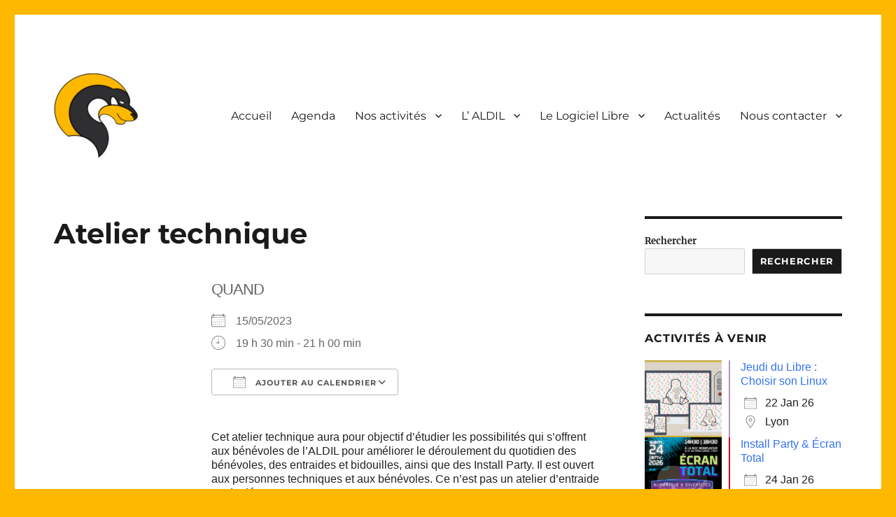

--- FILE ---
content_type: text/html; charset=UTF-8
request_url: https://www.aldil.org/events/atelier-technique-2023-05-15/?id=2118059848&ajaxCalendar=1&mo=6&yr=2023
body_size: 16848
content:
<!DOCTYPE html>
<html lang="fr-FR" class="no-js">
<head><style>img.lazy{min-height:1px}</style><link href="https://www.aldil.org/wp-content/plugins/w3-total-cache/pub/js/lazyload.min.js" as="script">
	<meta charset="UTF-8">
	<meta name="viewport" content="width=device-width, initial-scale=1.0">
	<link rel="profile" href="https://gmpg.org/xfn/11">
		<script>
(function(html){html.className = html.className.replace(/\bno-js\b/,'js')})(document.documentElement);
//# sourceURL=twentysixteen_javascript_detection
</script>
<meta name='robots' content='index, follow, max-image-preview:large, max-snippet:-1, max-video-preview:-1' />

	<!-- This site is optimized with the Yoast SEO plugin v26.7 - https://yoast.com/wordpress/plugins/seo/ -->
	<title>Atelier technique - ALDIL</title>
	<link rel="canonical" href="https://www.aldil.org/events/atelier-technique-2023-05-15/" />
	<meta property="og:locale" content="fr_FR" />
	<meta property="og:type" content="article" />
	<meta property="og:title" content="Atelier technique - ALDIL" />
	<meta property="og:description" content="15/05/2023 @ 19 h 30 min - 21 h 00 min - Cet atelier technique aura pour objectif d&#039;étudier les possibilités qui s&#039;offrent aux bénévoles de l&#039;ALDIL pour améliorer le déroulement du quotidien des bénévoles, des entraides et bidouilles, ainsi que des Install Party. Il est ouvert aux personnes techniques et aux bénévoles. Ce n&#039;est pas un atelier d&#039;entraide ou de dépannage. Pas de salle. Cela se [...]" />
	<meta property="og:url" content="https://www.aldil.org/events/atelier-technique-2023-05-15/" />
	<meta property="og:site_name" content="ALDIL" />
	<meta name="twitter:card" content="summary_large_image" />
	<meta name="twitter:site" content="@aldil_lyon" />
	<script type="application/ld+json" class="yoast-schema-graph">{"@context":"https://schema.org","@graph":[{"@type":"WebPage","@id":"https://www.aldil.org/events/atelier-technique-2023-05-15/","url":"https://www.aldil.org/events/atelier-technique-2023-05-15/","name":"Atelier technique - ALDIL","isPartOf":{"@id":"https://www.aldil.org/#website"},"datePublished":"2022-08-22T20:25:17+00:00","breadcrumb":{"@id":"https://www.aldil.org/events/atelier-technique-2023-05-15/#breadcrumb"},"inLanguage":"fr-FR","potentialAction":[{"@type":"ReadAction","target":["https://www.aldil.org/events/atelier-technique-2023-05-15/"]}]},{"@type":"BreadcrumbList","@id":"https://www.aldil.org/events/atelier-technique-2023-05-15/#breadcrumb","itemListElement":[{"@type":"ListItem","position":1,"name":"Accueil","item":"https://www.aldil.org/"},{"@type":"ListItem","position":2,"name":"Évènements","item":"https://www.aldil.org/agenda-activites/evenement-2/"},{"@type":"ListItem","position":3,"name":"Atelier technique"}]},{"@type":"WebSite","@id":"https://www.aldil.org/#website","url":"https://www.aldil.org/","name":"ALDIL","description":"Association Lyonnaise pour le Développement de l&#039;Informatique Libre","publisher":{"@id":"https://www.aldil.org/#organization"},"potentialAction":[{"@type":"SearchAction","target":{"@type":"EntryPoint","urlTemplate":"https://www.aldil.org/?s={search_term_string}"},"query-input":{"@type":"PropertyValueSpecification","valueRequired":true,"valueName":"search_term_string"}}],"inLanguage":"fr-FR"},{"@type":"Organization","@id":"https://www.aldil.org/#organization","name":"ALDIL","url":"https://www.aldil.org/","logo":{"@type":"ImageObject","inLanguage":"fr-FR","@id":"https://www.aldil.org/#/schema/logo/image/","url":"https://www.aldil.org/wp-content/uploads/2017/07/LogoALDILSiteWeb-ti.png","contentUrl":"https://www.aldil.org/wp-content/uploads/2017/07/LogoALDILSiteWeb-ti.png","width":170,"height":170,"caption":"ALDIL"},"image":{"@id":"https://www.aldil.org/#/schema/logo/image/"},"sameAs":["https://x.com/aldil_lyon"]}]}</script>
	<!-- / Yoast SEO plugin. -->


<link rel="alternate" type="application/rss+xml" title="ALDIL &raquo; Flux" href="https://www.aldil.org/feed/" />
<link rel="alternate" type="application/rss+xml" title="ALDIL &raquo; Flux des commentaires" href="https://www.aldil.org/comments/feed/" />
<link rel="alternate" title="oEmbed (JSON)" type="application/json+oembed" href="https://www.aldil.org/wp-json/oembed/1.0/embed?url=https%3A%2F%2Fwww.aldil.org%2Fevents%2Fatelier-technique-2023-05-15%2F" />
<link rel="alternate" title="oEmbed (XML)" type="text/xml+oembed" href="https://www.aldil.org/wp-json/oembed/1.0/embed?url=https%3A%2F%2Fwww.aldil.org%2Fevents%2Fatelier-technique-2023-05-15%2F&#038;format=xml" />
<style id='wp-img-auto-sizes-contain-inline-css'>
img:is([sizes=auto i],[sizes^="auto," i]){contain-intrinsic-size:3000px 1500px}
/*# sourceURL=wp-img-auto-sizes-contain-inline-css */
</style>
<style id='wp-emoji-styles-inline-css'>

	img.wp-smiley, img.emoji {
		display: inline !important;
		border: none !important;
		box-shadow: none !important;
		height: 1em !important;
		width: 1em !important;
		margin: 0 0.07em !important;
		vertical-align: -0.1em !important;
		background: none !important;
		padding: 0 !important;
	}
/*# sourceURL=wp-emoji-styles-inline-css */
</style>
<style id='wp-block-library-inline-css'>
:root{--wp-block-synced-color:#7a00df;--wp-block-synced-color--rgb:122,0,223;--wp-bound-block-color:var(--wp-block-synced-color);--wp-editor-canvas-background:#ddd;--wp-admin-theme-color:#007cba;--wp-admin-theme-color--rgb:0,124,186;--wp-admin-theme-color-darker-10:#006ba1;--wp-admin-theme-color-darker-10--rgb:0,107,160.5;--wp-admin-theme-color-darker-20:#005a87;--wp-admin-theme-color-darker-20--rgb:0,90,135;--wp-admin-border-width-focus:2px}@media (min-resolution:192dpi){:root{--wp-admin-border-width-focus:1.5px}}.wp-element-button{cursor:pointer}:root .has-very-light-gray-background-color{background-color:#eee}:root .has-very-dark-gray-background-color{background-color:#313131}:root .has-very-light-gray-color{color:#eee}:root .has-very-dark-gray-color{color:#313131}:root .has-vivid-green-cyan-to-vivid-cyan-blue-gradient-background{background:linear-gradient(135deg,#00d084,#0693e3)}:root .has-purple-crush-gradient-background{background:linear-gradient(135deg,#34e2e4,#4721fb 50%,#ab1dfe)}:root .has-hazy-dawn-gradient-background{background:linear-gradient(135deg,#faaca8,#dad0ec)}:root .has-subdued-olive-gradient-background{background:linear-gradient(135deg,#fafae1,#67a671)}:root .has-atomic-cream-gradient-background{background:linear-gradient(135deg,#fdd79a,#004a59)}:root .has-nightshade-gradient-background{background:linear-gradient(135deg,#330968,#31cdcf)}:root .has-midnight-gradient-background{background:linear-gradient(135deg,#020381,#2874fc)}:root{--wp--preset--font-size--normal:16px;--wp--preset--font-size--huge:42px}.has-regular-font-size{font-size:1em}.has-larger-font-size{font-size:2.625em}.has-normal-font-size{font-size:var(--wp--preset--font-size--normal)}.has-huge-font-size{font-size:var(--wp--preset--font-size--huge)}.has-text-align-center{text-align:center}.has-text-align-left{text-align:left}.has-text-align-right{text-align:right}.has-fit-text{white-space:nowrap!important}#end-resizable-editor-section{display:none}.aligncenter{clear:both}.items-justified-left{justify-content:flex-start}.items-justified-center{justify-content:center}.items-justified-right{justify-content:flex-end}.items-justified-space-between{justify-content:space-between}.screen-reader-text{border:0;clip-path:inset(50%);height:1px;margin:-1px;overflow:hidden;padding:0;position:absolute;width:1px;word-wrap:normal!important}.screen-reader-text:focus{background-color:#ddd;clip-path:none;color:#444;display:block;font-size:1em;height:auto;left:5px;line-height:normal;padding:15px 23px 14px;text-decoration:none;top:5px;width:auto;z-index:100000}html :where(.has-border-color){border-style:solid}html :where([style*=border-top-color]){border-top-style:solid}html :where([style*=border-right-color]){border-right-style:solid}html :where([style*=border-bottom-color]){border-bottom-style:solid}html :where([style*=border-left-color]){border-left-style:solid}html :where([style*=border-width]){border-style:solid}html :where([style*=border-top-width]){border-top-style:solid}html :where([style*=border-right-width]){border-right-style:solid}html :where([style*=border-bottom-width]){border-bottom-style:solid}html :where([style*=border-left-width]){border-left-style:solid}html :where(img[class*=wp-image-]){height:auto;max-width:100%}:where(figure){margin:0 0 1em}html :where(.is-position-sticky){--wp-admin--admin-bar--position-offset:var(--wp-admin--admin-bar--height,0px)}@media screen and (max-width:600px){html :where(.is-position-sticky){--wp-admin--admin-bar--position-offset:0px}}

/*# sourceURL=wp-block-library-inline-css */
</style><style id='wp-block-search-inline-css'>
.wp-block-search__button{margin-left:10px;word-break:normal}.wp-block-search__button.has-icon{line-height:0}.wp-block-search__button svg{height:1.25em;min-height:24px;min-width:24px;width:1.25em;fill:currentColor;vertical-align:text-bottom}:where(.wp-block-search__button){border:1px solid #ccc;padding:6px 10px}.wp-block-search__inside-wrapper{display:flex;flex:auto;flex-wrap:nowrap;max-width:100%}.wp-block-search__label{width:100%}.wp-block-search.wp-block-search__button-only .wp-block-search__button{box-sizing:border-box;display:flex;flex-shrink:0;justify-content:center;margin-left:0;max-width:100%}.wp-block-search.wp-block-search__button-only .wp-block-search__inside-wrapper{min-width:0!important;transition-property:width}.wp-block-search.wp-block-search__button-only .wp-block-search__input{flex-basis:100%;transition-duration:.3s}.wp-block-search.wp-block-search__button-only.wp-block-search__searchfield-hidden,.wp-block-search.wp-block-search__button-only.wp-block-search__searchfield-hidden .wp-block-search__inside-wrapper{overflow:hidden}.wp-block-search.wp-block-search__button-only.wp-block-search__searchfield-hidden .wp-block-search__input{border-left-width:0!important;border-right-width:0!important;flex-basis:0;flex-grow:0;margin:0;min-width:0!important;padding-left:0!important;padding-right:0!important;width:0!important}:where(.wp-block-search__input){appearance:none;border:1px solid #949494;flex-grow:1;font-family:inherit;font-size:inherit;font-style:inherit;font-weight:inherit;letter-spacing:inherit;line-height:inherit;margin-left:0;margin-right:0;min-width:3rem;padding:8px;text-decoration:unset!important;text-transform:inherit}:where(.wp-block-search__button-inside .wp-block-search__inside-wrapper){background-color:#fff;border:1px solid #949494;box-sizing:border-box;padding:4px}:where(.wp-block-search__button-inside .wp-block-search__inside-wrapper) .wp-block-search__input{border:none;border-radius:0;padding:0 4px}:where(.wp-block-search__button-inside .wp-block-search__inside-wrapper) .wp-block-search__input:focus{outline:none}:where(.wp-block-search__button-inside .wp-block-search__inside-wrapper) :where(.wp-block-search__button){padding:4px 8px}.wp-block-search.aligncenter .wp-block-search__inside-wrapper{margin:auto}.wp-block[data-align=right] .wp-block-search.wp-block-search__button-only .wp-block-search__inside-wrapper{float:right}
/*# sourceURL=https://www.aldil.org/wp-includes/blocks/search/style.min.css */
</style>
<style id='wp-block-search-theme-inline-css'>
.wp-block-search .wp-block-search__label{font-weight:700}.wp-block-search__button{border:1px solid #ccc;padding:.375em .625em}
/*# sourceURL=https://www.aldil.org/wp-includes/blocks/search/theme.min.css */
</style>
<style id='global-styles-inline-css'>
:root{--wp--preset--aspect-ratio--square: 1;--wp--preset--aspect-ratio--4-3: 4/3;--wp--preset--aspect-ratio--3-4: 3/4;--wp--preset--aspect-ratio--3-2: 3/2;--wp--preset--aspect-ratio--2-3: 2/3;--wp--preset--aspect-ratio--16-9: 16/9;--wp--preset--aspect-ratio--9-16: 9/16;--wp--preset--color--black: #000000;--wp--preset--color--cyan-bluish-gray: #abb8c3;--wp--preset--color--white: #fff;--wp--preset--color--pale-pink: #f78da7;--wp--preset--color--vivid-red: #cf2e2e;--wp--preset--color--luminous-vivid-orange: #ff6900;--wp--preset--color--luminous-vivid-amber: #fcb900;--wp--preset--color--light-green-cyan: #7bdcb5;--wp--preset--color--vivid-green-cyan: #00d084;--wp--preset--color--pale-cyan-blue: #8ed1fc;--wp--preset--color--vivid-cyan-blue: #0693e3;--wp--preset--color--vivid-purple: #9b51e0;--wp--preset--color--dark-gray: #1a1a1a;--wp--preset--color--medium-gray: #686868;--wp--preset--color--light-gray: #e5e5e5;--wp--preset--color--blue-gray: #4d545c;--wp--preset--color--bright-blue: #007acc;--wp--preset--color--light-blue: #9adffd;--wp--preset--color--dark-brown: #402b30;--wp--preset--color--medium-brown: #774e24;--wp--preset--color--dark-red: #640c1f;--wp--preset--color--bright-red: #ff675f;--wp--preset--color--yellow: #ffef8e;--wp--preset--gradient--vivid-cyan-blue-to-vivid-purple: linear-gradient(135deg,rgb(6,147,227) 0%,rgb(155,81,224) 100%);--wp--preset--gradient--light-green-cyan-to-vivid-green-cyan: linear-gradient(135deg,rgb(122,220,180) 0%,rgb(0,208,130) 100%);--wp--preset--gradient--luminous-vivid-amber-to-luminous-vivid-orange: linear-gradient(135deg,rgb(252,185,0) 0%,rgb(255,105,0) 100%);--wp--preset--gradient--luminous-vivid-orange-to-vivid-red: linear-gradient(135deg,rgb(255,105,0) 0%,rgb(207,46,46) 100%);--wp--preset--gradient--very-light-gray-to-cyan-bluish-gray: linear-gradient(135deg,rgb(238,238,238) 0%,rgb(169,184,195) 100%);--wp--preset--gradient--cool-to-warm-spectrum: linear-gradient(135deg,rgb(74,234,220) 0%,rgb(151,120,209) 20%,rgb(207,42,186) 40%,rgb(238,44,130) 60%,rgb(251,105,98) 80%,rgb(254,248,76) 100%);--wp--preset--gradient--blush-light-purple: linear-gradient(135deg,rgb(255,206,236) 0%,rgb(152,150,240) 100%);--wp--preset--gradient--blush-bordeaux: linear-gradient(135deg,rgb(254,205,165) 0%,rgb(254,45,45) 50%,rgb(107,0,62) 100%);--wp--preset--gradient--luminous-dusk: linear-gradient(135deg,rgb(255,203,112) 0%,rgb(199,81,192) 50%,rgb(65,88,208) 100%);--wp--preset--gradient--pale-ocean: linear-gradient(135deg,rgb(255,245,203) 0%,rgb(182,227,212) 50%,rgb(51,167,181) 100%);--wp--preset--gradient--electric-grass: linear-gradient(135deg,rgb(202,248,128) 0%,rgb(113,206,126) 100%);--wp--preset--gradient--midnight: linear-gradient(135deg,rgb(2,3,129) 0%,rgb(40,116,252) 100%);--wp--preset--font-size--small: 13px;--wp--preset--font-size--medium: 20px;--wp--preset--font-size--large: 36px;--wp--preset--font-size--x-large: 42px;--wp--preset--spacing--20: 0.44rem;--wp--preset--spacing--30: 0.67rem;--wp--preset--spacing--40: 1rem;--wp--preset--spacing--50: 1.5rem;--wp--preset--spacing--60: 2.25rem;--wp--preset--spacing--70: 3.38rem;--wp--preset--spacing--80: 5.06rem;--wp--preset--shadow--natural: 6px 6px 9px rgba(0, 0, 0, 0.2);--wp--preset--shadow--deep: 12px 12px 50px rgba(0, 0, 0, 0.4);--wp--preset--shadow--sharp: 6px 6px 0px rgba(0, 0, 0, 0.2);--wp--preset--shadow--outlined: 6px 6px 0px -3px rgb(255, 255, 255), 6px 6px rgb(0, 0, 0);--wp--preset--shadow--crisp: 6px 6px 0px rgb(0, 0, 0);}:where(.is-layout-flex){gap: 0.5em;}:where(.is-layout-grid){gap: 0.5em;}body .is-layout-flex{display: flex;}.is-layout-flex{flex-wrap: wrap;align-items: center;}.is-layout-flex > :is(*, div){margin: 0;}body .is-layout-grid{display: grid;}.is-layout-grid > :is(*, div){margin: 0;}:where(.wp-block-columns.is-layout-flex){gap: 2em;}:where(.wp-block-columns.is-layout-grid){gap: 2em;}:where(.wp-block-post-template.is-layout-flex){gap: 1.25em;}:where(.wp-block-post-template.is-layout-grid){gap: 1.25em;}.has-black-color{color: var(--wp--preset--color--black) !important;}.has-cyan-bluish-gray-color{color: var(--wp--preset--color--cyan-bluish-gray) !important;}.has-white-color{color: var(--wp--preset--color--white) !important;}.has-pale-pink-color{color: var(--wp--preset--color--pale-pink) !important;}.has-vivid-red-color{color: var(--wp--preset--color--vivid-red) !important;}.has-luminous-vivid-orange-color{color: var(--wp--preset--color--luminous-vivid-orange) !important;}.has-luminous-vivid-amber-color{color: var(--wp--preset--color--luminous-vivid-amber) !important;}.has-light-green-cyan-color{color: var(--wp--preset--color--light-green-cyan) !important;}.has-vivid-green-cyan-color{color: var(--wp--preset--color--vivid-green-cyan) !important;}.has-pale-cyan-blue-color{color: var(--wp--preset--color--pale-cyan-blue) !important;}.has-vivid-cyan-blue-color{color: var(--wp--preset--color--vivid-cyan-blue) !important;}.has-vivid-purple-color{color: var(--wp--preset--color--vivid-purple) !important;}.has-black-background-color{background-color: var(--wp--preset--color--black) !important;}.has-cyan-bluish-gray-background-color{background-color: var(--wp--preset--color--cyan-bluish-gray) !important;}.has-white-background-color{background-color: var(--wp--preset--color--white) !important;}.has-pale-pink-background-color{background-color: var(--wp--preset--color--pale-pink) !important;}.has-vivid-red-background-color{background-color: var(--wp--preset--color--vivid-red) !important;}.has-luminous-vivid-orange-background-color{background-color: var(--wp--preset--color--luminous-vivid-orange) !important;}.has-luminous-vivid-amber-background-color{background-color: var(--wp--preset--color--luminous-vivid-amber) !important;}.has-light-green-cyan-background-color{background-color: var(--wp--preset--color--light-green-cyan) !important;}.has-vivid-green-cyan-background-color{background-color: var(--wp--preset--color--vivid-green-cyan) !important;}.has-pale-cyan-blue-background-color{background-color: var(--wp--preset--color--pale-cyan-blue) !important;}.has-vivid-cyan-blue-background-color{background-color: var(--wp--preset--color--vivid-cyan-blue) !important;}.has-vivid-purple-background-color{background-color: var(--wp--preset--color--vivid-purple) !important;}.has-black-border-color{border-color: var(--wp--preset--color--black) !important;}.has-cyan-bluish-gray-border-color{border-color: var(--wp--preset--color--cyan-bluish-gray) !important;}.has-white-border-color{border-color: var(--wp--preset--color--white) !important;}.has-pale-pink-border-color{border-color: var(--wp--preset--color--pale-pink) !important;}.has-vivid-red-border-color{border-color: var(--wp--preset--color--vivid-red) !important;}.has-luminous-vivid-orange-border-color{border-color: var(--wp--preset--color--luminous-vivid-orange) !important;}.has-luminous-vivid-amber-border-color{border-color: var(--wp--preset--color--luminous-vivid-amber) !important;}.has-light-green-cyan-border-color{border-color: var(--wp--preset--color--light-green-cyan) !important;}.has-vivid-green-cyan-border-color{border-color: var(--wp--preset--color--vivid-green-cyan) !important;}.has-pale-cyan-blue-border-color{border-color: var(--wp--preset--color--pale-cyan-blue) !important;}.has-vivid-cyan-blue-border-color{border-color: var(--wp--preset--color--vivid-cyan-blue) !important;}.has-vivid-purple-border-color{border-color: var(--wp--preset--color--vivid-purple) !important;}.has-vivid-cyan-blue-to-vivid-purple-gradient-background{background: var(--wp--preset--gradient--vivid-cyan-blue-to-vivid-purple) !important;}.has-light-green-cyan-to-vivid-green-cyan-gradient-background{background: var(--wp--preset--gradient--light-green-cyan-to-vivid-green-cyan) !important;}.has-luminous-vivid-amber-to-luminous-vivid-orange-gradient-background{background: var(--wp--preset--gradient--luminous-vivid-amber-to-luminous-vivid-orange) !important;}.has-luminous-vivid-orange-to-vivid-red-gradient-background{background: var(--wp--preset--gradient--luminous-vivid-orange-to-vivid-red) !important;}.has-very-light-gray-to-cyan-bluish-gray-gradient-background{background: var(--wp--preset--gradient--very-light-gray-to-cyan-bluish-gray) !important;}.has-cool-to-warm-spectrum-gradient-background{background: var(--wp--preset--gradient--cool-to-warm-spectrum) !important;}.has-blush-light-purple-gradient-background{background: var(--wp--preset--gradient--blush-light-purple) !important;}.has-blush-bordeaux-gradient-background{background: var(--wp--preset--gradient--blush-bordeaux) !important;}.has-luminous-dusk-gradient-background{background: var(--wp--preset--gradient--luminous-dusk) !important;}.has-pale-ocean-gradient-background{background: var(--wp--preset--gradient--pale-ocean) !important;}.has-electric-grass-gradient-background{background: var(--wp--preset--gradient--electric-grass) !important;}.has-midnight-gradient-background{background: var(--wp--preset--gradient--midnight) !important;}.has-small-font-size{font-size: var(--wp--preset--font-size--small) !important;}.has-medium-font-size{font-size: var(--wp--preset--font-size--medium) !important;}.has-large-font-size{font-size: var(--wp--preset--font-size--large) !important;}.has-x-large-font-size{font-size: var(--wp--preset--font-size--x-large) !important;}
/*# sourceURL=global-styles-inline-css */
</style>

<style id='classic-theme-styles-inline-css'>
/*! This file is auto-generated */
.wp-block-button__link{color:#fff;background-color:#32373c;border-radius:9999px;box-shadow:none;text-decoration:none;padding:calc(.667em + 2px) calc(1.333em + 2px);font-size:1.125em}.wp-block-file__button{background:#32373c;color:#fff;text-decoration:none}
/*# sourceURL=/wp-includes/css/classic-themes.min.css */
</style>
<link rel='stylesheet' id='contact-form-7-css' href='https://www.aldil.org/wp-content/plugins/contact-form-7/includes/css/styles.css?ver=6.1.4' media='all' />
<link rel='stylesheet' id='events-manager-css' href='https://www.aldil.org/wp-content/plugins/events-manager/includes/css/events-manager.min.css?ver=7.2.3.1' media='all' />
<link rel='stylesheet' id='wpa-css-css' href='https://www.aldil.org/wp-content/plugins/honeypot/includes/css/wpa.css?ver=2.3.04' media='all' />
<link rel='stylesheet' id='page-list-style-css' href='https://www.aldil.org/wp-content/plugins/page-list/css/page-list.css?ver=5.9' media='all' />
<link rel='stylesheet' id='toc-screen-css' href='https://www.aldil.org/wp-content/plugins/table-of-contents-plus/screen.min.css?ver=2411.1' media='all' />
<style id='toc-screen-inline-css'>
div#toc_container {background: #f9f9f9;border: 1px solid #aaaaaa;width: 33%;}
/*# sourceURL=toc-screen-inline-css */
</style>
<link rel='stylesheet' id='wp-fullcalendar-css' href='https://www.aldil.org/wp-content/plugins/wp-fullcalendar/includes/css/main.css?ver=1.6' media='all' />
<link rel='stylesheet' id='wp-fullcalendar-tippy-light-border-css' href='https://www.aldil.org/wp-content/plugins/wp-fullcalendar/includes/css/tippy/light-border.css?ver=1.6' media='all' />
<link rel='stylesheet' id='twentysixteen-fonts-css' href='https://www.aldil.org/wp-content/themes/twentysixteen/fonts/merriweather-plus-montserrat-plus-inconsolata.css?ver=20230328' media='all' />
<link rel='stylesheet' id='genericons-css' href='https://www.aldil.org/wp-content/themes/twentysixteen/genericons/genericons.css?ver=20251101' media='all' />
<link rel='stylesheet' id='twentysixteen-style-css' href='https://www.aldil.org/wp-content/themes/twentysixteen/style.css?ver=20251202' media='all' />
<link rel='stylesheet' id='twentysixteen-block-style-css' href='https://www.aldil.org/wp-content/themes/twentysixteen/css/blocks.css?ver=20240817' media='all' />
<script src="https://www.aldil.org/wp-includes/js/jquery/jquery.min.js?ver=3.7.1" id="jquery-core-js"></script>
<script src="https://www.aldil.org/wp-includes/js/jquery/jquery-migrate.min.js?ver=3.4.1" id="jquery-migrate-js"></script>
<script src="https://www.aldil.org/wp-includes/js/jquery/ui/core.min.js?ver=1.13.3" id="jquery-ui-core-js"></script>
<script src="https://www.aldil.org/wp-includes/js/jquery/ui/mouse.min.js?ver=1.13.3" id="jquery-ui-mouse-js"></script>
<script src="https://www.aldil.org/wp-includes/js/jquery/ui/sortable.min.js?ver=1.13.3" id="jquery-ui-sortable-js"></script>
<script src="https://www.aldil.org/wp-includes/js/jquery/ui/datepicker.min.js?ver=1.13.3" id="jquery-ui-datepicker-js"></script>
<script id="jquery-ui-datepicker-js-after">
jQuery(function(jQuery){jQuery.datepicker.setDefaults({"closeText":"Fermer","currentText":"Aujourd\u2019hui","monthNames":["janvier","f\u00e9vrier","mars","avril","mai","juin","juillet","ao\u00fbt","septembre","octobre","novembre","d\u00e9cembre"],"monthNamesShort":["Jan","F\u00e9v","Mar","Avr","Mai","Juin","Juil","Ao\u00fbt","Sep","Oct","Nov","D\u00e9c"],"nextText":"Suivant","prevText":"Pr\u00e9c\u00e9dent","dayNames":["dimanche","lundi","mardi","mercredi","jeudi","vendredi","samedi"],"dayNamesShort":["dim","lun","mar","mer","jeu","ven","sam"],"dayNamesMin":["D","L","M","M","J","V","S"],"dateFormat":"d MM yy","firstDay":1,"isRTL":false});});
//# sourceURL=jquery-ui-datepicker-js-after
</script>
<script src="https://www.aldil.org/wp-includes/js/jquery/ui/resizable.min.js?ver=1.13.3" id="jquery-ui-resizable-js"></script>
<script src="https://www.aldil.org/wp-includes/js/jquery/ui/draggable.min.js?ver=1.13.3" id="jquery-ui-draggable-js"></script>
<script src="https://www.aldil.org/wp-includes/js/jquery/ui/controlgroup.min.js?ver=1.13.3" id="jquery-ui-controlgroup-js"></script>
<script src="https://www.aldil.org/wp-includes/js/jquery/ui/checkboxradio.min.js?ver=1.13.3" id="jquery-ui-checkboxradio-js"></script>
<script src="https://www.aldil.org/wp-includes/js/jquery/ui/button.min.js?ver=1.13.3" id="jquery-ui-button-js"></script>
<script src="https://www.aldil.org/wp-includes/js/jquery/ui/dialog.min.js?ver=1.13.3" id="jquery-ui-dialog-js"></script>
<script id="events-manager-js-extra">
var EM = {"ajaxurl":"https://www.aldil.org/wp-admin/admin-ajax.php","locationajaxurl":"https://www.aldil.org/wp-admin/admin-ajax.php?action=locations_search","firstDay":"1","locale":"fr","dateFormat":"yy-mm-dd","ui_css":"https://www.aldil.org/wp-content/plugins/events-manager/includes/css/jquery-ui/build.min.css","show24hours":"1","is_ssl":"1","autocomplete_limit":"10","calendar":{"breakpoints":{"small":560,"medium":908,"large":false},"month_format":"M Y"},"phone":"","datepicker":{"format":"d/m/Y","locale":"fr"},"search":{"breakpoints":{"small":650,"medium":850,"full":false}},"url":"https://www.aldil.org/wp-content/plugins/events-manager","assets":{"input.em-uploader":{"js":{"em-uploader":{"url":"https://www.aldil.org/wp-content/plugins/events-manager/includes/js/em-uploader.js?v=7.2.3.1","event":"em_uploader_ready"}}},".em-event-editor":{"js":{"event-editor":{"url":"https://www.aldil.org/wp-content/plugins/events-manager/includes/js/events-manager-event-editor.js?v=7.2.3.1","event":"em_event_editor_ready"}},"css":{"event-editor":"https://www.aldil.org/wp-content/plugins/events-manager/includes/css/events-manager-event-editor.min.css?v=7.2.3.1"}},".em-recurrence-sets, .em-timezone":{"js":{"luxon":{"url":"luxon/luxon.js?v=7.2.3.1","event":"em_luxon_ready"}}},".em-booking-form, #em-booking-form, .em-booking-recurring, .em-event-booking-form":{"js":{"em-bookings":{"url":"https://www.aldil.org/wp-content/plugins/events-manager/includes/js/bookingsform.js?v=7.2.3.1","event":"em_booking_form_js_loaded"}}},"#em-opt-archetypes":{"js":{"archetypes":"https://www.aldil.org/wp-content/plugins/events-manager/includes/js/admin-archetype-editor.js?v=7.2.3.1","archetypes_ms":"https://www.aldil.org/wp-content/plugins/events-manager/includes/js/admin-archetypes.js?v=7.2.3.1","qs":"qs/qs.js?v=7.2.3.1"}}},"cached":"1","bookingInProgress":"Veuillez patienter pendant que la r\u00e9servation est soumise.","tickets_save":"Enregistrer le billet","bookingajaxurl":"https://www.aldil.org/wp-admin/admin-ajax.php","bookings_export_save":"Exporter les r\u00e9servations","bookings_settings_save":"Enregistrer","booking_delete":"Confirmez-vous vouloir le supprimer\u00a0?","booking_offset":"30","bookings":{"submit_button":{"text":{"default":"Envoyer votre demande d'incription","free":"Envoyer votre demande d'incription","payment":"Envoyer votre demande d'incription","processing":"Processing ..."}},"update_listener":""},"bb_full":"Complet","bb_book":"R\u00e9servez maintenant","bb_booking":"R\u00e9servation\u2026","bb_booked":"R\u00e9servation soumis","bb_error":"R\u00e9servation erreur. R\u00e9essayer\u00a0?","bb_cancel":"Annuler","bb_canceling":"Annulation...","bb_cancelled":"Annul\u00e9","bb_cancel_error":"Annulation erreur. R\u00e9essayer\u00a0?","event_cancellations":{"warning":"Si vous choisissez d\u2019annuler votre \u00e9v\u00e8nement, apr\u00e8s l\u2019avoir enregistr\u00e9, aucune autre r\u00e9servation ne sera possible pour cet \u00e9v\u00e8nement."},"txt_search":"Recherche","txt_searching":"Recherche en cours\u2026","txt_loading":"Chargement en cours\u2026"};
//# sourceURL=events-manager-js-extra
</script>
<script src="https://www.aldil.org/wp-content/plugins/events-manager/includes/js/events-manager.js?ver=7.2.3.1" id="events-manager-js"></script>
<script src="https://www.aldil.org/wp-content/plugins/events-manager/includes/external/flatpickr/l10n/fr.js?ver=7.2.3.1" id="em-flatpickr-localization-js"></script>
<script src="https://www.aldil.org/wp-includes/js/jquery/ui/menu.min.js?ver=1.13.3" id="jquery-ui-menu-js"></script>
<script src="https://www.aldil.org/wp-includes/js/jquery/ui/selectmenu.min.js?ver=1.13.3" id="jquery-ui-selectmenu-js"></script>
<script src="https://www.aldil.org/wp-includes/js/jquery/ui/tooltip.min.js?ver=1.13.3" id="jquery-ui-tooltip-js"></script>
<script src="https://www.aldil.org/wp-includes/js/dist/vendor/moment.min.js?ver=2.30.1" id="moment-js"></script>
<script id="moment-js-after">
moment.updateLocale( 'fr_FR', {"months":["janvier","f\u00e9vrier","mars","avril","mai","juin","juillet","ao\u00fbt","septembre","octobre","novembre","d\u00e9cembre"],"monthsShort":["Jan","F\u00e9v","Mar","Avr","Mai","Juin","Juil","Ao\u00fbt","Sep","Oct","Nov","D\u00e9c"],"weekdays":["dimanche","lundi","mardi","mercredi","jeudi","vendredi","samedi"],"weekdaysShort":["dim","lun","mar","mer","jeu","ven","sam"],"week":{"dow":1},"longDateFormat":{"LT":"G \\h i \\m\\i\\n","LTS":null,"L":null,"LL":"j F Y","LLL":"d F Y G\\hi","LLLL":null}} );
//# sourceURL=moment-js-after
</script>
<script id="wp-fullcalendar-js-extra">
var WPFC = {"ajaxurl":"https://www.aldil.org/wp-admin/admin-ajax.php?action=WP_FullCalendar","firstDay":"1","wpfc_theme":"","wpfc_limit":"3","wpfc_limit_txt":"more ...","timeFormat":"HH:mm","defaultView":"month","weekends":"true","header":{"left":"prev,next today","center":"title","right":"month,basicWeek,basicDay"},"wpfc_qtips":"1","tippy_theme":"light-border","tippy_placement":"auto","tippy_loading":"Loading..."};
//# sourceURL=wp-fullcalendar-js-extra
</script>
<script src="https://www.aldil.org/wp-content/plugins/wp-fullcalendar/includes/js/main.js?ver=1.6" id="wp-fullcalendar-js"></script>
<script id="twentysixteen-script-js-extra">
var screenReaderText = {"expand":"ouvrir le sous-menu","collapse":"fermer le sous-menu"};
//# sourceURL=twentysixteen-script-js-extra
</script>
<script src="https://www.aldil.org/wp-content/themes/twentysixteen/js/functions.js?ver=20230629" id="twentysixteen-script-js" defer data-wp-strategy="defer"></script>
<link rel="https://api.w.org/" href="https://www.aldil.org/wp-json/" /><link rel="EditURI" type="application/rsd+xml" title="RSD" href="https://www.aldil.org/xmlrpc.php?rsd" />
<meta name="generator" content="WordPress 6.9" />
<link rel='shortlink' href='https://www.aldil.org/?p=1760' />
<meta property="fediverse:creator" name="fediverse:creator" content="admin_aldil@www.aldil.org" />
		<style type="text/css" id="twentysixteen-header-css">
		.site-branding {
			margin: 0 auto 0 0;
		}

		.site-branding .site-title,
		.site-description {
			clip-path: inset(50%);
			position: absolute;
		}
		</style>
		<style id="custom-background-css">
body.custom-background { background-color: #ffb800; }
</style>
	<link rel="icon" href="https://www.aldil.org/wp-content/uploads/2019/03/cropped-aldil-32x32.png" sizes="32x32" />
<link rel="icon" href="https://www.aldil.org/wp-content/uploads/2019/03/cropped-aldil-192x192.png" sizes="192x192" />
<link rel="apple-touch-icon" href="https://www.aldil.org/wp-content/uploads/2019/03/cropped-aldil-180x180.png" />
<meta name="msapplication-TileImage" content="https://www.aldil.org/wp-content/uploads/2019/03/cropped-aldil-270x270.png" />
</head>

<body class="wp-singular event-template-default single single-event postid-1760 custom-background wp-custom-logo wp-embed-responsive wp-theme-twentysixteen group-blog">
<div id="page" class="site">
	<div class="site-inner">
		<a class="skip-link screen-reader-text" href="#content">
			Aller au contenu		</a>

		<header id="masthead" class="site-header">
			<div class="site-header-main">
				<div class="site-branding">
					<a href="https://www.aldil.org/" class="custom-logo-link" rel="home"><img width="120" height="120" src="data:image/svg+xml,%3Csvg%20xmlns='http://www.w3.org/2000/svg'%20viewBox='0%200%20120%20120'%3E%3C/svg%3E" data-src="https://www.aldil.org/wp-content/uploads/2024/02/cropped-cropped-aldil-e1705518470108.png" class="custom-logo lazy" alt="ALDIL" decoding="async" /></a>						<p class="site-title"><a href="https://www.aldil.org/" rel="home" >ALDIL</a></p>
												<p class="site-description">Association Lyonnaise pour le Développement de l&#039;Informatique Libre</p>
									</div><!-- .site-branding -->

									<button id="menu-toggle" class="menu-toggle">Menu</button>

					<div id="site-header-menu" class="site-header-menu">
													<nav id="site-navigation" class="main-navigation" aria-label="Menu principal">
								<div class="menu-menuprincipal-container"><ul id="menu-menuprincipal" class="primary-menu"><li id="menu-item-15" class="menu-item menu-item-type-post_type menu-item-object-page menu-item-home menu-item-15"><a href="https://www.aldil.org/">Accueil</a></li>
<li id="menu-item-14" class="menu-item menu-item-type-post_type menu-item-object-page menu-item-14"><a href="https://www.aldil.org/agenda-activites/">Agenda</a></li>
<li id="menu-item-72" class="menu-item menu-item-type-post_type menu-item-object-page menu-item-has-children menu-item-72"><a href="https://www.aldil.org/agenda-activites/nos-activites/">Nos activités</a>
<ul class="sub-menu">
	<li id="menu-item-259" class="menu-item menu-item-type-post_type menu-item-object-page menu-item-259"><a href="https://www.aldil.org/agenda-activites/nos-activites/conferences/">Conférences</a></li>
	<li id="menu-item-258" class="menu-item menu-item-type-post_type menu-item-object-page menu-item-258"><a href="https://www.aldil.org/agenda-activites/nos-activites/install-party/">Install Party</a></li>
	<li id="menu-item-401" class="menu-item menu-item-type-post_type menu-item-object-page menu-item-401"><a href="https://www.aldil.org/agenda-activites/nos-activites/ateliers/">Ateliers</a></li>
	<li id="menu-item-260" class="menu-item menu-item-type-post_type menu-item-object-page menu-item-260"><a href="https://www.aldil.org/agenda-activites/nos-activites/ateliers/bidouilles/">Jeudis Entraides et Bidouilles</a></li>
</ul>
</li>
<li id="menu-item-13" class="menu-item menu-item-type-post_type menu-item-object-page menu-item-has-children menu-item-13"><a href="https://www.aldil.org/laldil/">L&rsquo; ALDIL</a>
<ul class="sub-menu">
	<li id="menu-item-227" class="menu-item menu-item-type-post_type menu-item-object-page menu-item-227"><a href="https://www.aldil.org/laldil/presentation-de-laldil/">Présentation de l&rsquo; ALDIL</a></li>
	<li id="menu-item-224" class="menu-item menu-item-type-post_type menu-item-object-page menu-item-224"><a href="https://www.aldil.org/laldil/vie-associative/">Vie associative</a></li>
	<li id="menu-item-1661" class="menu-item menu-item-type-custom menu-item-object-custom menu-item-1661"><a href="https://www.aldil.org/bulletin-adhesion-2025/">Bulletin d&rsquo;adhésion</a></li>
	<li id="menu-item-1502" class="menu-item menu-item-type-post_type menu-item-object-page menu-item-1502"><a href="https://www.aldil.org/laldil/vie-associative/les-groupes-de-travail/">Les groupes de travail</a></li>
	<li id="menu-item-223" class="menu-item menu-item-type-post_type menu-item-object-page menu-item-223"><a href="https://www.aldil.org/laldil/communiquer-avec-laldil/">Communiquer avec l’ALDIL</a></li>
	<li id="menu-item-2262" class="menu-item menu-item-type-custom menu-item-object-custom menu-item-2262"><a href="https://www.helloasso.com/associations/aldil/formulaires/1">Nous soutenir</a></li>
</ul>
</li>
<li id="menu-item-12" class="menu-item menu-item-type-post_type menu-item-object-page menu-item-has-children menu-item-12"><a href="https://www.aldil.org/le-logiciel-libre/">Le Logiciel Libre</a>
<ul class="sub-menu">
	<li id="menu-item-222" class="menu-item menu-item-type-post_type menu-item-object-page menu-item-222"><a href="https://www.aldil.org/le-logiciel-libre/quest-ce-quun-logiciel-libre/">Qu’est ce qu’un logiciel libre ?</a></li>
	<li id="menu-item-220" class="menu-item menu-item-type-post_type menu-item-object-page menu-item-220"><a href="https://www.aldil.org/le-logiciel-libre/associations-partenaires/">Associations et Partenaires</a></li>
	<li id="menu-item-221" class="menu-item menu-item-type-post_type menu-item-object-page menu-item-221"><a href="https://www.aldil.org/le-logiciel-libre/nos-engagements/">Nos engagements</a></li>
</ul>
</li>
<li id="menu-item-190" class="menu-item menu-item-type-taxonomy menu-item-object-category menu-item-190"><a href="https://www.aldil.org/category/actualites/">Actualités</a></li>
<li id="menu-item-777" class="menu-item menu-item-type-post_type menu-item-object-page menu-item-has-children menu-item-777"><a href="https://www.aldil.org/laldil/communiquer-avec-laldil/formulaire-de-contact/">Nous contacter</a>
<ul class="sub-menu">
	<li id="menu-item-837" class="menu-item menu-item-type-post_type menu-item-object-page menu-item-837"><a href="https://www.aldil.org/laldil/communiquer-avec-laldil/formulaire-de-contact/">Écrire au Conseil d’administration de l’ALDIL</a></li>
	<li id="menu-item-995" class="menu-item menu-item-type-post_type menu-item-object-page menu-item-995"><a href="https://www.aldil.org/laldil/communiquer-avec-laldil/joindre-laldil-par-le-framateam/">Chatter avec ALDIL par Framateam</a></li>
	<li id="menu-item-1007" class="menu-item menu-item-type-post_type menu-item-object-page menu-item-1007"><a href="https://www.aldil.org/laldil/communiquer-avec-laldil/chatter-avec-laldil-par-irc/">Chatter avec l&rsquo; ALDIL par IRC</a></li>
	<li id="menu-item-836" class="menu-item menu-item-type-post_type menu-item-object-page menu-item-836"><a href="https://www.aldil.org/laldil/communiquer-avec-laldil/micro-blogging-et-reseaux-sociaux/">Micro-blogging et réseaux sociaux</a></li>
</ul>
</li>
</ul></div>							</nav><!-- .main-navigation -->
						
											</div><!-- .site-header-menu -->
							</div><!-- .site-header-main -->

					</header><!-- .site-header -->

		<div id="content" class="site-content">

<div id="primary" class="content-area">
	<main id="main" class="site-main">
		
<article id="post-1760" class="post-1760 event type-event status-publish hentry">
	<header class="entry-header">
		<h1 class="entry-title">Atelier technique</h1>	</header><!-- .entry-header -->

	
	
	<div class="entry-content">
		<div class="em em-view-container" id="em-view-6" data-view="event">
	<div class="em pixelbones em-item em-item-single em-event em-event-single em-event-457 " id="em-event-6" data-view-id="6">
		<section class="em-item-header"  style="--default-border:#a8d144;">
	
	<div class="em-item-meta">
		<section class="em-item-meta-column">
			<section class="em-event-when">
				<h3>Quand</h3>
				<div class="em-item-meta-line em-event-date em-event-meta-datetime">
					<span class="em-icon-calendar em-icon"></span>
					15/05/2023    
				</div>
				<div class="em-item-meta-line em-event-time em-event-meta-datetime">
					<span class="em-icon-clock em-icon"></span>
					19 h 30 min - 21 h 00 min
				</div>
									<button type="button" class="em-event-add-to-calendar em-tooltip-ddm em-clickable input" data-button-width="match" data-tooltip-class="em-add-to-calendar-tooltip" data-content="em-event-add-to-colendar-content-2086646369"><span class="em-icon em-icon-calendar"></span> Ajouter au Calendrier</button>
					<div class="em-tooltip-ddm-content em-event-add-to-calendar-content" id="em-event-add-to-colendar-content-2086646369">
						<a class="em-a2c-download" href="https://www.aldil.org/events/atelier-technique-2023-05-15/ical/" target="_blank">Télécharger ICS</a>
						<a class="em-a2c-google" href="https://www.google.com/calendar/event?action=TEMPLATE&#038;text=Atelier+technique&#038;dates=20230515T193000/20230515T210000&#038;details=Cet+atelier+technique+aura+pour+objectif+d%26rsquo%3B%C3%A9tudier+les+possibilit%C3%A9s+qui+s%26rsquo%3Boffrent+aux+b%C3%A9n%C3%A9voles+de+l%26rsquo%3BALDIL+pour+am%C3%A9liorer+le+d%C3%A9roulement+du+quotidien+des+b%C3%A9n%C3%A9voles%2C+des+entraides+et+bidouilles%2C+ainsi+que+des+Install+Party.+Il+est+ouvert+aux+personnes+techniques+et+aux+b%C3%A9n%C3%A9voles.+Ce+n%26rsquo%3Best+pas+un+atelier+d%26rsquo%3Bentraide+ou+de+d%C3%A9pannage.%3Cstrong%3EPas+de+salle.+Cela+se+fera+exclusivement+sur+Big+Blue+Button+%28sans+inscription%29+%3A%3C%2Fstrong%3E%3Cstrong%3E%3Ca+href%3D%22https%3A%2F%2Fbbb.faimaison.net%2Fb%2Fass-fb1-zfh-jow%22%3Ehttps%3A%2F%2Fbbb.faimaison.net%2Fb%2Fass-fb1-zfh-jow%3C%2Fa%3E%3C%2Fstrong%3E&#038;location=&#038;trp=false&#038;sprop=https%3A%2F%2Fwww.aldil.org%2Fevents%2Fatelier-technique-2023-05-15%2F&#038;sprop=name:ALDIL&#038;ctz=Europe%2FParis" target="_blank">Calendrier Google</a>
						<a class="em-a2c-apple" href="webcal://www.aldil.org/events/atelier-technique-2023-05-15/ical/" target="_blank">iCalendar</a>
						<a class="em-a2c-office" href="https://outlook.office.com/calendar/0/deeplink/compose?allday=false&#038;body=Cet+atelier+technique+aura+pour+objectif+d%26rsquo%3B%C3%A9tudier+les+possibilit%C3%A9s+qui+s%26rsquo%3Boffrent+aux+b%C3%A9n%C3%A9voles+de+l%26rsquo%3BALDIL+pour+am%C3%A9liorer+le+d%C3%A9roulement+du+quotidien+des+b%C3%A9n%C3%A9voles%2C+des+entraides+et+bidouilles%2C+ainsi+que+des+Install+Party.+Il+est+ouvert+aux+personnes+techniques+et+aux+b%C3%A9n%C3%A9voles.+Ce+n%26rsquo%3Best+pas+un+atelier+d%26rsquo%3Bentraide+ou+de+d%C3%A9pannage.%3Cstrong%3EPas+de+salle.+Cela+se+fera+exclusivement+sur+Big+Blue+Button+%28sans+inscription%29+%3A%3C%2Fstrong%3E%3Cstrong%3E%3Ca+href%3D%22https%3A%2F%2Fbbb.faimaison.net%2Fb%2Fass-fb1-zfh-jow%22%3Ehttps%3A%2F%2Fbbb.faimaison.net%2Fb%2Fass-fb1-zfh-jow%3C%2Fa%3E%3C%2Fstrong%3E&#038;location=&#038;path=/calendar/action/compose&#038;rru=addevent&#038;startdt=2023-05-15T19%3A30%3A00%2B02%3A00&#038;enddt=2023-05-15T21%3A00%3A00%2B02%3A00&#038;subject=Atelier+technique" target="_blank">Office 365</a>
						<a class="em-a2c-outlook" href="https://outlook.live.com/calendar/0/deeplink/compose?allday=false&#038;body=Cet+atelier+technique+aura+pour+objectif+d%26rsquo%3B%C3%A9tudier+les+possibilit%C3%A9s+qui+s%26rsquo%3Boffrent+aux+b%C3%A9n%C3%A9voles+de+l%26rsquo%3BALDIL+pour+am%C3%A9liorer+le+d%C3%A9roulement+du+quotidien+des+b%C3%A9n%C3%A9voles%2C+des+entraides+et+bidouilles%2C+ainsi+que+des+Install+Party.+Il+est+ouvert+aux+personnes+techniques+et+aux+b%C3%A9n%C3%A9voles.+Ce+n%26rsquo%3Best+pas+un+atelier+d%26rsquo%3Bentraide+ou+de+d%C3%A9pannage.%3Cstrong%3EPas+de+salle.+Cela+se+fera+exclusivement+sur+Big+Blue+Button+%28sans+inscription%29+%3A%3C%2Fstrong%3E%3Cstrong%3E%3Ca+href%3D%22https%3A%2F%2Fbbb.faimaison.net%2Fb%2Fass-fb1-zfh-jow%22%3Ehttps%3A%2F%2Fbbb.faimaison.net%2Fb%2Fass-fb1-zfh-jow%3C%2Fa%3E%3C%2Fstrong%3E&#038;location=&#038;path=/calendar/action/compose&#038;rru=addevent&#038;startdt=2023-05-15T19%3A30%3A00%2B02%3A00&#038;enddt=2023-05-15T21%3A00%3A00%2B02%3A00&#038;subject=Atelier+technique" target="_blank">Outlook Live</a>
					</div>
					
			</section>
	
			
		</section>

		<section class="em-item-meta-column">
			
			
			
			
		</section>
	</div>
</section>

<section class="em-event-content">
	<p>Cet atelier technique aura pour objectif d&rsquo;étudier les possibilités qui s&rsquo;offrent aux bénévoles de l&rsquo;ALDIL pour améliorer le déroulement du quotidien des bénévoles, des entraides et bidouilles, ainsi que des Install Party. Il est ouvert aux personnes techniques et aux bénévoles. Ce n&rsquo;est pas un atelier d&rsquo;entraide ou de dépannage.</p>
<div><strong>Pas de salle. Cela se fera exclusivement sur Big Blue Button (sans inscription) :</strong></div>
<div><strong><a href="https://bbb.faimaison.net/b/ass-fb1-zfh-jow">https://bbb.faimaison.net/b/ass-fb1-zfh-jow</a></strong></div>

</section>



	</div>
</div>
		</div><!-- .entry-content -->

	<footer class="entry-footer">
					</footer><!-- .entry-footer -->
</article><!-- #post-1760 -->

	</main><!-- .site-main -->

	<aside id="content-bottom-widgets" class="content-bottom-widgets">
			<div class="widget-area">
			
		<section id="recent-posts-2" class="widget widget_recent_entries">
		<h2 class="widget-title">Actualités et informations</h2><nav aria-label="Actualités et informations">
		<ul>
											<li>
					<a href="https://www.aldil.org/newsletter-de-janvier-2026/2957/">Newsletter de janvier 2026</a>
											<span class="post-date">26 décembre 2025</span>
									</li>
											<li>
					<a href="https://www.aldil.org/newsletter-de-decembre-2025/2873/">Newsletter de décembre 2025</a>
											<span class="post-date">22 novembre 2025</span>
									</li>
											<li>
					<a href="https://www.aldil.org/newsletter-de-novembre/2779/">Newsletter de novembre</a>
											<span class="post-date">30 octobre 2025</span>
									</li>
											<li>
					<a href="https://www.aldil.org/tournee-dadieu/2723/">Installons Linux à Lyon en 2026</a>
											<span class="post-date">10 octobre 2025</span>
									</li>
					</ul>

		</nav></section>		</div><!-- .widget-area -->
	
	</aside><!-- .content-bottom-widgets -->

</div><!-- .content-area -->


	<aside id="secondary" class="sidebar widget-area">
		<section id="block-6" class="widget widget_block widget_search"><form role="search" method="get" action="https://www.aldil.org/" class="wp-block-search__button-outside wp-block-search__text-button wp-block-search"    ><label class="wp-block-search__label" for="wp-block-search__input-1" >Rechercher</label><div class="wp-block-search__inside-wrapper" ><input class="wp-block-search__input" id="wp-block-search__input-1" placeholder="" value="" type="search" name="s" required /><button aria-label="Rechercher" class="wp-block-search__button wp-element-button" type="submit" >Rechercher</button></div></form></section><section id="em_widget-14" class="widget widget_em_widget"><h2 class="widget-title">Activités à venir</h2><div class="em pixelbones em-list-widget em-events-widget"><div class="em-item em-event" style="--default-border:#B892C6;">
	<div class="em-item-image " style="max-width:120px">
		
		<img width="120" height="120" src="data:image/svg+xml,%3Csvg%20xmlns='http://www.w3.org/2000/svg'%20viewBox='0%200%20120%20120'%3E%3C/svg%3E" data-src="https://www.aldil.org/wp-content/uploads/2025/10/responsive-linux-v2-150x150.jpg" class="attachment-120x120 size-120x120 wp-post-image lazy" alt="Jeudi du Libre : Choisir son Linux" decoding="async" />
		
		
	</div>
	<div class="em-item-info">
		<div class="em-item-name"><a href="https://www.aldil.org/events/jeudi-du-libre-choisir-son-linux/">Jeudi du Libre : Choisir son Linux</a></div>
		<div class="em-item-meta">
			<div class="em-item-meta-line em-event-date em-event-meta-datetime">
				<span class="em-icon em-icon-calendar"></span>
				<span>22 Jan 26</span>
			</div>
			<div class="em-item-meta-line em-event-location em-event-meta-location">
				<span class="em-icon em-icon-location"></span>
				<span>Lyon</span>
			</div>
		</div>
	</div>
</div><div class="em-item em-event" style="--default-border:#C60012;">
	<div class="em-item-image " style="max-width:120px">
		
		<img width="120" height="120" src="data:image/svg+xml,%3Csvg%20xmlns='http://www.w3.org/2000/svg'%20viewBox='0%200%20120%20120'%3E%3C/svg%3E" data-src="https://www.aldil.org/wp-content/uploads/2025/12/EcranTotal2026_Pix-150x150.png" class="attachment-120x120 size-120x120 wp-post-image lazy" alt="Install Party &amp; Écran Total" decoding="async" data-srcset="https://www.aldil.org/wp-content/uploads/2025/12/EcranTotal2026_Pix-150x150.png 150w, https://www.aldil.org/wp-content/uploads/2025/12/EcranTotal2026_Pix-300x300.png 300w, https://www.aldil.org/wp-content/uploads/2025/12/EcranTotal2026_Pix.png 640w" data-sizes="auto, (max-width: 120px) 85vw, 120px" />
		
		
	</div>
	<div class="em-item-info">
		<div class="em-item-name"><a href="https://www.aldil.org/events/install-party-ecran-total/">Install Party &amp; Écran Total</a></div>
		<div class="em-item-meta">
			<div class="em-item-meta-line em-event-date em-event-meta-datetime">
				<span class="em-icon em-icon-calendar"></span>
				<span>24 Jan 26</span>
			</div>
			<div class="em-item-meta-line em-event-location em-event-meta-location">
				<span class="em-icon em-icon-location"></span>
				<span>Lyon</span>
			</div>
		</div>
	</div>
</div><div class="em-item em-event" style="--default-border:#a8d144;">
	<div class="em-item-image " style="max-width:120px">
		
		<img width="120" height="120" src="data:image/svg+xml,%3Csvg%20xmlns='http://www.w3.org/2000/svg'%20viewBox='0%200%20120%20120'%3E%3C/svg%3E" data-src="https://www.aldil.org/wp-content/uploads/2025/09/LogoCarre-300x300-1-150x150.png" class="attachment-120x120 size-120x120 wp-post-image lazy" alt="Jeudi du graphisme - Créer un panorama interactif" decoding="async" data-srcset="https://www.aldil.org/wp-content/uploads/2025/09/LogoCarre-300x300-1-150x150.png 150w, https://www.aldil.org/wp-content/uploads/2025/09/LogoCarre-300x300-1.png 300w" data-sizes="auto, (max-width: 120px) 85vw, 120px" />
		
		
	</div>
	<div class="em-item-info">
		<div class="em-item-name"><a href="https://www.aldil.org/events/jeudi-du-graphisme-2/">Jeudi du graphisme - Créer un panorama interactif</a></div>
		<div class="em-item-meta">
			<div class="em-item-meta-line em-event-date em-event-meta-datetime">
				<span class="em-icon em-icon-calendar"></span>
				<span>29 Jan 26</span>
			</div>
			<div class="em-item-meta-line em-event-location em-event-meta-location">
				<span class="em-icon em-icon-location"></span>
				<span>LYON</span>
			</div>
		</div>
	</div>
</div><div class="em-item em-event" style="--default-border:#5188B6;">
	<div class="em-item-image " style="max-width:120px">
		
		<img width="120" height="120" src="data:image/svg+xml,%3Csvg%20xmlns='http://www.w3.org/2000/svg'%20viewBox='0%200%20120%20120'%3E%3C/svg%3E" data-src="https://www.aldil.org/wp-content/uploads/2022/08/install-party-rogne-150x150.jpg" class="attachment-120x120 size-120x120 wp-post-image lazy" alt="Entraide et bidouille" decoding="async" />
		
		
	</div>
	<div class="em-item-info">
		<div class="em-item-name"><a href="https://www.aldil.org/events/entraide-et-bidouille-45/">Entraide et bidouille</a></div>
		<div class="em-item-meta">
			<div class="em-item-meta-line em-event-date em-event-meta-datetime">
				<span class="em-icon em-icon-calendar"></span>
				<span>5 Fév 26</span>
			</div>
			<div class="em-item-meta-line em-event-location em-event-meta-location">
				<span class="em-icon em-icon-location"></span>
				<span>LYON</span>
			</div>
		</div>
	</div>
</div><div class="em-item em-event" style="--default-border:#DD8E00;">
	<div class="em-item-image " style="max-width:120px">
		
		<img width="120" height="120" src="data:image/svg+xml,%3Csvg%20xmlns='http://www.w3.org/2000/svg'%20viewBox='0%200%20120%20120'%3E%3C/svg%3E" data-src="https://www.aldil.org/wp-content/uploads/2025/10/cropped-cropped-cropped-Hadoly-150x150.webp" class="attachment-120x120 size-120x120 wp-post-image lazy" alt="[partenaire] Permanence Hadoly" decoding="async" data-srcset="https://www.aldil.org/wp-content/uploads/2025/10/cropped-cropped-cropped-Hadoly-150x150.webp 150w, https://www.aldil.org/wp-content/uploads/2025/10/cropped-cropped-cropped-Hadoly-300x300.webp 300w, https://www.aldil.org/wp-content/uploads/2025/10/cropped-cropped-cropped-Hadoly.webp 512w" data-sizes="auto, (max-width: 120px) 85vw, 120px" />
		
		
	</div>
	<div class="em-item-info">
		<div class="em-item-name"><a href="https://www.aldil.org/events/partenaire-permanence-hadoly-2/">[partenaire] Permanence Hadoly</a></div>
		<div class="em-item-meta">
			<div class="em-item-meta-line em-event-date em-event-meta-datetime">
				<span class="em-icon em-icon-calendar"></span>
				<span>11 Fév 26</span>
			</div>
			<div class="em-item-meta-line em-event-location em-event-meta-location">
				<span class="em-icon em-icon-location"></span>
				<span>Lyon</span>
			</div>
		</div>
	</div>
</div></div></section>	</aside><!-- .sidebar .widget-area -->

		</div><!-- .site-content -->

		<footer id="colophon" class="site-footer">
							<nav class="main-navigation" aria-label="Menu principal de pied">
					<div class="menu-menuprincipal-container"><ul id="menu-menuprincipal-1" class="primary-menu"><li class="menu-item menu-item-type-post_type menu-item-object-page menu-item-home menu-item-15"><a href="https://www.aldil.org/">Accueil</a></li>
<li class="menu-item menu-item-type-post_type menu-item-object-page menu-item-14"><a href="https://www.aldil.org/agenda-activites/">Agenda</a></li>
<li class="menu-item menu-item-type-post_type menu-item-object-page menu-item-has-children menu-item-72"><a href="https://www.aldil.org/agenda-activites/nos-activites/">Nos activités</a>
<ul class="sub-menu">
	<li class="menu-item menu-item-type-post_type menu-item-object-page menu-item-259"><a href="https://www.aldil.org/agenda-activites/nos-activites/conferences/">Conférences</a></li>
	<li class="menu-item menu-item-type-post_type menu-item-object-page menu-item-258"><a href="https://www.aldil.org/agenda-activites/nos-activites/install-party/">Install Party</a></li>
	<li class="menu-item menu-item-type-post_type menu-item-object-page menu-item-401"><a href="https://www.aldil.org/agenda-activites/nos-activites/ateliers/">Ateliers</a></li>
	<li class="menu-item menu-item-type-post_type menu-item-object-page menu-item-260"><a href="https://www.aldil.org/agenda-activites/nos-activites/ateliers/bidouilles/">Jeudis Entraides et Bidouilles</a></li>
</ul>
</li>
<li class="menu-item menu-item-type-post_type menu-item-object-page menu-item-has-children menu-item-13"><a href="https://www.aldil.org/laldil/">L&rsquo; ALDIL</a>
<ul class="sub-menu">
	<li class="menu-item menu-item-type-post_type menu-item-object-page menu-item-227"><a href="https://www.aldil.org/laldil/presentation-de-laldil/">Présentation de l&rsquo; ALDIL</a></li>
	<li class="menu-item menu-item-type-post_type menu-item-object-page menu-item-224"><a href="https://www.aldil.org/laldil/vie-associative/">Vie associative</a></li>
	<li class="menu-item menu-item-type-custom menu-item-object-custom menu-item-1661"><a href="https://www.aldil.org/bulletin-adhesion-2025/">Bulletin d&rsquo;adhésion</a></li>
	<li class="menu-item menu-item-type-post_type menu-item-object-page menu-item-1502"><a href="https://www.aldil.org/laldil/vie-associative/les-groupes-de-travail/">Les groupes de travail</a></li>
	<li class="menu-item menu-item-type-post_type menu-item-object-page menu-item-223"><a href="https://www.aldil.org/laldil/communiquer-avec-laldil/">Communiquer avec l’ALDIL</a></li>
	<li class="menu-item menu-item-type-custom menu-item-object-custom menu-item-2262"><a href="https://www.helloasso.com/associations/aldil/formulaires/1">Nous soutenir</a></li>
</ul>
</li>
<li class="menu-item menu-item-type-post_type menu-item-object-page menu-item-has-children menu-item-12"><a href="https://www.aldil.org/le-logiciel-libre/">Le Logiciel Libre</a>
<ul class="sub-menu">
	<li class="menu-item menu-item-type-post_type menu-item-object-page menu-item-222"><a href="https://www.aldil.org/le-logiciel-libre/quest-ce-quun-logiciel-libre/">Qu’est ce qu’un logiciel libre ?</a></li>
	<li class="menu-item menu-item-type-post_type menu-item-object-page menu-item-220"><a href="https://www.aldil.org/le-logiciel-libre/associations-partenaires/">Associations et Partenaires</a></li>
	<li class="menu-item menu-item-type-post_type menu-item-object-page menu-item-221"><a href="https://www.aldil.org/le-logiciel-libre/nos-engagements/">Nos engagements</a></li>
</ul>
</li>
<li class="menu-item menu-item-type-taxonomy menu-item-object-category menu-item-190"><a href="https://www.aldil.org/category/actualites/">Actualités</a></li>
<li class="menu-item menu-item-type-post_type menu-item-object-page menu-item-has-children menu-item-777"><a href="https://www.aldil.org/laldil/communiquer-avec-laldil/formulaire-de-contact/">Nous contacter</a>
<ul class="sub-menu">
	<li class="menu-item menu-item-type-post_type menu-item-object-page menu-item-837"><a href="https://www.aldil.org/laldil/communiquer-avec-laldil/formulaire-de-contact/">Écrire au Conseil d’administration de l’ALDIL</a></li>
	<li class="menu-item menu-item-type-post_type menu-item-object-page menu-item-995"><a href="https://www.aldil.org/laldil/communiquer-avec-laldil/joindre-laldil-par-le-framateam/">Chatter avec ALDIL par Framateam</a></li>
	<li class="menu-item menu-item-type-post_type menu-item-object-page menu-item-1007"><a href="https://www.aldil.org/laldil/communiquer-avec-laldil/chatter-avec-laldil-par-irc/">Chatter avec l&rsquo; ALDIL par IRC</a></li>
	<li class="menu-item menu-item-type-post_type menu-item-object-page menu-item-836"><a href="https://www.aldil.org/laldil/communiquer-avec-laldil/micro-blogging-et-reseaux-sociaux/">Micro-blogging et réseaux sociaux</a></li>
</ul>
</li>
</ul></div>				</nav><!-- .main-navigation -->
			
			
			<div class="site-info">
								<span class="site-title"><a href="https://www.aldil.org/" rel="home">ALDIL</a></span>
								<a href="https://wordpress.org/" class="imprint">
					Fièrement propulsé par WordPress				</a>
			</div><!-- .site-info -->
		</footer><!-- .site-footer -->
	</div><!-- .site-inner -->
</div><!-- .site -->

<script type="speculationrules">
{"prefetch":[{"source":"document","where":{"and":[{"href_matches":"/*"},{"not":{"href_matches":["/wp-*.php","/wp-admin/*","/wp-content/uploads/*","/wp-content/*","/wp-content/plugins/*","/wp-content/themes/twentysixteen/*","/*\\?(.+)"]}},{"not":{"selector_matches":"a[rel~=\"nofollow\"]"}},{"not":{"selector_matches":".no-prefetch, .no-prefetch a"}}]},"eagerness":"conservative"}]}
</script>
		<script type="text/javascript">
			(function() {
				let targetObjectName = 'EM';
				if ( typeof window[targetObjectName] === 'object' && window[targetObjectName] !== null ) {
					Object.assign( window[targetObjectName], []);
				} else {
					console.warn( 'Could not merge extra data: window.' + targetObjectName + ' not found or not an object.' );
				}
			})();
		</script>
		<script src="https://www.aldil.org/wp-includes/js/dist/hooks.min.js?ver=dd5603f07f9220ed27f1" id="wp-hooks-js"></script>
<script src="https://www.aldil.org/wp-includes/js/dist/i18n.min.js?ver=c26c3dc7bed366793375" id="wp-i18n-js"></script>
<script id="wp-i18n-js-after">
wp.i18n.setLocaleData( { 'text direction\u0004ltr': [ 'ltr' ] } );
//# sourceURL=wp-i18n-js-after
</script>
<script src="https://www.aldil.org/wp-content/plugins/contact-form-7/includes/swv/js/index.js?ver=6.1.4" id="swv-js"></script>
<script id="contact-form-7-js-translations">
( function( domain, translations ) {
	var localeData = translations.locale_data[ domain ] || translations.locale_data.messages;
	localeData[""].domain = domain;
	wp.i18n.setLocaleData( localeData, domain );
} )( "contact-form-7", {"translation-revision-date":"2025-02-06 12:02:14+0000","generator":"GlotPress\/4.0.1","domain":"messages","locale_data":{"messages":{"":{"domain":"messages","plural-forms":"nplurals=2; plural=n > 1;","lang":"fr"},"This contact form is placed in the wrong place.":["Ce formulaire de contact est plac\u00e9 dans un mauvais endroit."],"Error:":["Erreur\u00a0:"]}},"comment":{"reference":"includes\/js\/index.js"}} );
//# sourceURL=contact-form-7-js-translations
</script>
<script id="contact-form-7-js-before">
var wpcf7 = {
    "api": {
        "root": "https:\/\/www.aldil.org\/wp-json\/",
        "namespace": "contact-form-7\/v1"
    },
    "cached": 1
};
//# sourceURL=contact-form-7-js-before
</script>
<script src="https://www.aldil.org/wp-content/plugins/contact-form-7/includes/js/index.js?ver=6.1.4" id="contact-form-7-js"></script>
<script src="https://www.aldil.org/wp-content/plugins/honeypot/includes/js/wpa.js?ver=2.3.04" id="wpascript-js"></script>
<script id="wpascript-js-after">
wpa_field_info = {"wpa_field_name":"geyxav6461","wpa_field_value":796094,"wpa_add_test":"no"}
//# sourceURL=wpascript-js-after
</script>
<script id="toc-front-js-extra">
var tocplus = {"smooth_scroll":"1"};
//# sourceURL=toc-front-js-extra
</script>
<script src="https://www.aldil.org/wp-content/plugins/table-of-contents-plus/front.min.js?ver=2411.1" id="toc-front-js"></script>
<script id="wp-emoji-settings" type="application/json">
{"baseUrl":"https://s.w.org/images/core/emoji/17.0.2/72x72/","ext":".png","svgUrl":"https://s.w.org/images/core/emoji/17.0.2/svg/","svgExt":".svg","source":{"concatemoji":"https://www.aldil.org/wp-includes/js/wp-emoji-release.min.js?ver=6.9"}}
</script>
<script type="module">
/*! This file is auto-generated */
const a=JSON.parse(document.getElementById("wp-emoji-settings").textContent),o=(window._wpemojiSettings=a,"wpEmojiSettingsSupports"),s=["flag","emoji"];function i(e){try{var t={supportTests:e,timestamp:(new Date).valueOf()};sessionStorage.setItem(o,JSON.stringify(t))}catch(e){}}function c(e,t,n){e.clearRect(0,0,e.canvas.width,e.canvas.height),e.fillText(t,0,0);t=new Uint32Array(e.getImageData(0,0,e.canvas.width,e.canvas.height).data);e.clearRect(0,0,e.canvas.width,e.canvas.height),e.fillText(n,0,0);const a=new Uint32Array(e.getImageData(0,0,e.canvas.width,e.canvas.height).data);return t.every((e,t)=>e===a[t])}function p(e,t){e.clearRect(0,0,e.canvas.width,e.canvas.height),e.fillText(t,0,0);var n=e.getImageData(16,16,1,1);for(let e=0;e<n.data.length;e++)if(0!==n.data[e])return!1;return!0}function u(e,t,n,a){switch(t){case"flag":return n(e,"\ud83c\udff3\ufe0f\u200d\u26a7\ufe0f","\ud83c\udff3\ufe0f\u200b\u26a7\ufe0f")?!1:!n(e,"\ud83c\udde8\ud83c\uddf6","\ud83c\udde8\u200b\ud83c\uddf6")&&!n(e,"\ud83c\udff4\udb40\udc67\udb40\udc62\udb40\udc65\udb40\udc6e\udb40\udc67\udb40\udc7f","\ud83c\udff4\u200b\udb40\udc67\u200b\udb40\udc62\u200b\udb40\udc65\u200b\udb40\udc6e\u200b\udb40\udc67\u200b\udb40\udc7f");case"emoji":return!a(e,"\ud83e\u1fac8")}return!1}function f(e,t,n,a){let r;const o=(r="undefined"!=typeof WorkerGlobalScope&&self instanceof WorkerGlobalScope?new OffscreenCanvas(300,150):document.createElement("canvas")).getContext("2d",{willReadFrequently:!0}),s=(o.textBaseline="top",o.font="600 32px Arial",{});return e.forEach(e=>{s[e]=t(o,e,n,a)}),s}function r(e){var t=document.createElement("script");t.src=e,t.defer=!0,document.head.appendChild(t)}a.supports={everything:!0,everythingExceptFlag:!0},new Promise(t=>{let n=function(){try{var e=JSON.parse(sessionStorage.getItem(o));if("object"==typeof e&&"number"==typeof e.timestamp&&(new Date).valueOf()<e.timestamp+604800&&"object"==typeof e.supportTests)return e.supportTests}catch(e){}return null}();if(!n){if("undefined"!=typeof Worker&&"undefined"!=typeof OffscreenCanvas&&"undefined"!=typeof URL&&URL.createObjectURL&&"undefined"!=typeof Blob)try{var e="postMessage("+f.toString()+"("+[JSON.stringify(s),u.toString(),c.toString(),p.toString()].join(",")+"));",a=new Blob([e],{type:"text/javascript"});const r=new Worker(URL.createObjectURL(a),{name:"wpTestEmojiSupports"});return void(r.onmessage=e=>{i(n=e.data),r.terminate(),t(n)})}catch(e){}i(n=f(s,u,c,p))}t(n)}).then(e=>{for(const n in e)a.supports[n]=e[n],a.supports.everything=a.supports.everything&&a.supports[n],"flag"!==n&&(a.supports.everythingExceptFlag=a.supports.everythingExceptFlag&&a.supports[n]);var t;a.supports.everythingExceptFlag=a.supports.everythingExceptFlag&&!a.supports.flag,a.supports.everything||((t=a.source||{}).concatemoji?r(t.concatemoji):t.wpemoji&&t.twemoji&&(r(t.twemoji),r(t.wpemoji)))});
//# sourceURL=https://www.aldil.org/wp-includes/js/wp-emoji-loader.min.js
</script>
<script>window.w3tc_lazyload=1,window.lazyLoadOptions={elements_selector:".lazy",callback_loaded:function(t){var e;try{e=new CustomEvent("w3tc_lazyload_loaded",{detail:{e:t}})}catch(a){(e=document.createEvent("CustomEvent")).initCustomEvent("w3tc_lazyload_loaded",!1,!1,{e:t})}window.dispatchEvent(e)}}</script><script async src="https://www.aldil.org/wp-content/plugins/w3-total-cache/pub/js/lazyload.min.js"></script></body>
</html>

<!--
Performance optimized by W3 Total Cache. Learn more: https://www.boldgrid.com/w3-total-cache/?utm_source=w3tc&utm_medium=footer_comment&utm_campaign=free_plugin

Chargement différé

Served from: www.aldil.org @ 2026-01-18 07:06:29 by W3 Total Cache
-->